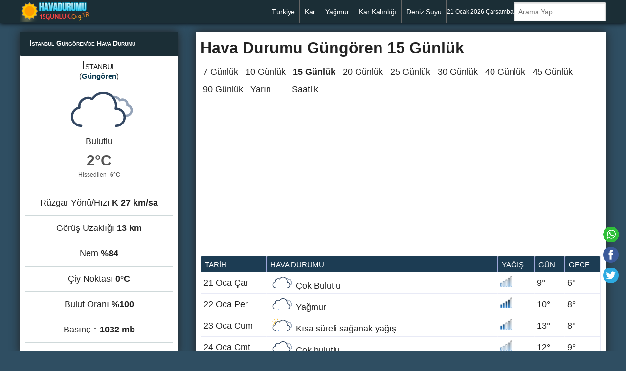

--- FILE ---
content_type: text/html; charset=UTF-8
request_url: https://havadurumu15gunluk.org.tr/havadurumu/1643/istanbul-gungoren-hava-durumu-15-gunluk.html
body_size: 13684
content:
<!DOCTYPE html><html lang="TR"><head itemscope itemtype="http://schema.org/WebSite"><meta charset="utf-8"><link rel='canonical' href='https://havadurumu15gunluk.org.tr/havadurumu/1643/istanbul-gungoren-hava-durumu-15-gunluk.html'><title>Hava Durumu Güngören 15 Günlük</title><meta name="language" content="turkish"><meta name="content-language" content="tr-TR"><meta name="author" content="Hava Durumu 15 Günlük"><meta name="viewport" content="width=device-width, initial-scale=1.0, minimum-scale=1"><meta name="robots" content="index, follow"><meta name="revisit-after" content="1 hours"><meta name="description" content="15 günlük hava durumu Güngören; Hava durumu Güngören'de nasıl olacak? İstanbul Güngören için en hızlı ve doğru tahminler havadurumu15gunluk.org.tr"><meta name="keywords" content="hava durumu Güngören 15 günlük, Güngören hava durumu, hava durumu Güngören, hava durumu Güngören 15 günlük, Güngören'de hava durumu, Güngören'de 15 günlük hava durumu, hava durumu Güngören'de 15 günlük"><base href="//havadurumu15gunluk.org.tr/"><meta name="generator" content="WordPress 6.1"><meta property="og:type" content="article"><meta property="og:url" content="https://havadurumu15gunluk.org.tr/havadurumu/1643/istanbul-gungoren-hava-durumu-15-gunluk.html"><meta property="og:title" content="Güngören Hava Durumu 15 Günlük"><meta property="og:description" content="Güngören Hava Durumu 15 günlük; "><meta property="og:image" content="https://havadurumu15gunluk.org.tr/image/live/istanbul-gungoren.jpeg"><link rel="image_src" type="image/jpeg" href="https://havadurumu15gunluk.org.tr/image/live/istanbul-gungoren.jpeg"><meta property="og:site_name" content="Hava Durumu 15 Günlük"><link rel="dns-prefetch" href="//www.googletagmanager.com"><link rel="apple-touch-icon" type="image/png" href="/apple-icon/apple-icon.png"><link rel="apple-touch-icon" sizes="72x72" href="/apple-icon/apple-icon-ozel72.png"><link rel="apple-touch-icon" sizes="114x114" href="/apple-icon/touch-icon-iphone-retina.png"><link rel="shortcut icon" href="//havadurumu15gunluk.org.tr/wp-content/themes/weather/lib/img/favicon.ico" type="image/x-icon"><link rel='shortlink' href='/havadurumu/1643/istanbul-gungoren-hava-durumu-15-gunluk.html'><link rel="shortcut icon" href="/wp-content/themes/weather/lib/img/favicon.ico" type="image/x-icon"><style>*{border-radius:1px;margin:0;padding:0;box-sizing:border-box}body{font-family:Helvetica,Georgia,Arial;font-size:18px;background:#2f4e62;color:#222}ul{list-style-type:none}.ads_row{padding:10px 0}.ads_row,.ads{min-height:350px!important;height:100%!important}a{text-decoration:none;color:#212121}.navbar-brand a{display:block;width:142px;height:45px;color:#525252;font-weight:600;font-size:26px;overflow:hidden;text-indent:-1000px;outline:0;background:url(../wp-content/themes/weather/lib/img/logo/logo.png) no-repeat}.n{display:inline-block;position:relative;width:30px;height:26px}.n:before{content:"";width:60px;height:60px;position:absolute;top:0;left:0;background-size:40%;background-repeat:no-repeat;}.n.n-0:before{background-image:url(/weather_icons/w/0.png)}.n.n-1:before{background-image:url(/weather_icons/w/1.png)}.n.n-2:before{background-image:url(/weather_icons/w/2.png)}.n.n-3:before{background-image:url(/weather_icons/w/3.png)}.n.n-4:before{background-image:url(/weather_icons/w/4.png)}.n.n-5:before{background-image:url(/weather_icons/w/5.png)}.i{display:inline-block;position:relative;width:55px;height:28px } .i:before{content:"";width:60px;height:60px;position:absolute;top: -10px;left:0;background-size:85%;background-repeat:no-repeat } .i.i-01:before,.i.i-1:before{background-image:url(/img_t/1/1.svg)} .i.i-02:before,.i.i-2:before{background-image:url(/img_t/1/2.svg) } .i.i-03:before,.i.i-3:before{background-image:url(/img_t/1/3.svg) } .i.i-04:before,.i.i-4:before{background-image:url(/img_t/1/4.svg) } .i.i-05:before,.i.i-5:before{background-image:url(/img_t/1/5.svg) } .i.i-06:before,.i.i-6:before{ background-image:url(/img_t/1/6.svg) } .i.i-07:before,.i.i-7:before{ background-image:url(/img_t/1/7.svg) } .i.i-08:before,.i.i-8:before{ background-image:url(/img_t/1/8.svg) } .i.i-09:before,.i.i-9:before{ background-image:url(/img_t/1/9.svg) } .i.i-10:before{ background-image:url(/img_t/1/10.svg) } .i.i-11:before{ background-image:url(/img_t/1/11.svg) } .i.i-12:before{ background-image:url(/img_t/1/12.svg) } .i.i-13:before{ background-image:url(/img_t/1/13.svg) } .i.i-14:before{ background-image:url(/img_t/1/14.svg) } .i.i-15:before{ background-image:url(/img_t/1/15.svg) } .i.i-16:before{ background-image:url(/img_t/1/16.svg) } .i.i-17:before{ background-image:url(/img_t/1/17.svg) } .i.i-18:before{ background-image:url(/img_t/1/18.svg) } .i.i-19:before{ background-image:url(/img_t/1/19.svg) } .i.i-20:before{ background-image:url(/img_t/1/20.svg) } .i.i-21:before{ background-image:url(/img_t/1/21.svg) } .i.i-22:before{ background-image:url(/img_t/1/22.svg) } .i.i-23:before{ background-image:url(/img_t/1/23.svg) } .i.i-24:before{ background-image:url(/img_t/1/24.svg) } .i.i-25:before{ background-image:url(/img_t/1/25.svg) } .i.i-26:before{ background-image:url(/img_t/1/26.svg) } .i.i-27:before{ background-image:url(/img_t/1/27.svg) } .i.i-28:before{ background-image:url(/img_t/1/28.svg) } .i.i-29:before{ background-image:url(/img_t/1/29.svg) } .i.i-30:before{ background-image:url(/img_t/1/30.svg) } .i.i-31:before{ background-image:url(/img_t/1/31.svg) } .i.i-32:before{ background-image:url(/img_t/1/32.svg) } .i.i-33:before{ background-image:url(/img_t/1/33.svg) } .i.i-34:before{ background-image:url(/img_t/1/34.svg) } .i.i-35:before{ background-image:url(/img_t/1/35.svg) } .i.i-36:before{ background-image:url(/img_t/1/36.svg) } .i.i-37:before{ background-image:url(/img_t/1/37.svg) } .i.i-38:before{ background-image:url(/img_t/1/38.svg) } .i.i-39:before{ background-image:url(/img_t/1/39.svg) } .i.i-40:before{ background-image:url(/img_t/1/40.svg) } .i.i-41:before{ background-image:url(/img_t/1/41.svg) } .i.i-42:before{ background-image:url(/img_t/1/42.svg) } .i.i-43:before{ background-image:url(/img_t/1/43.svg) } .i.i-44:before{ background-image:url(/img_t/1/44.svg) }.i.i-45:before{ background-image:url(/img_t/1/45.svg) }.i.i-46:before{ background-image:url(/img_t/1/46.svg) }.i.i-47:before{ background-image:url(/img_t/1/47.svg) } .i.is-01:before,.i.is-1:before{background-image:url(/img_t/1.svg)} .i.is-02:before,.i.is-2:before{background-image:url(/img_t/2.svg) } .i.is-03:before,.i.is-3:before{background-image:url(/img_t/3.svg) } .i.is-04:before,.i.is-4:before{background-image:url(/img_t/4.svg) } .i.is-05:before,.i.is-5:before{background-image:url(/img_t/5.svg) } .i.is-06:before,.i.is-6:before{ background-image:url(/img_t/6.svg) } .i.is-07:before,.i.is-7:before{ background-image:url(/img_t/7.svg) } .i.is-08:before,.i.is-8:before{ background-image:url(/img_t/8.svg) } .i.is-09:before,.i.is-9:before{ background-image:url(/img_t/9.svg) } .i.is-10:before{ background-image:url(/img_t/10.svg) } .i.is-11:before{ background-image:url(/img_t/11.svg) } .i.is-12:before{ background-image:url(/img_t/12.svg) } .i.is-13:before{ background-image:url(/img_t/13.svg) } .i.is-14:before{ background-image:url(/img_t/14.svg) } .i.is-15:before{ background-image:url(/img_t/15.svg) } .i.is-16:before{ background-image:url(/img_t/16.svg) } .i.is-17:before{ background-image:url(/img_t/17.svg) } .i.is-18:before{ background-image:url(/img_t/18.svg) } .i.is-19:before{ background-image:url(/img_t/19.svg) } .i.is-20:before{ background-image:url(/img_t/20.svg) } .i.is-21:before{ background-image:url(/img_t/21.svg) } .i.is-22:before{ background-image:url(/img_t/22.svg) } .i.is-23:before{ background-image:url(/img_t/23.svg) } .i.is-24:before{ background-image:url(/img_t/24.svg) } .i.is-25:before{ background-image:url(/img_t/25.svg) } .i.is-26:before{ background-image:url(/img_t/26.svg) } .i.is-27:before{ background-image:url(/img_t/27.svg) } .i.is-28:before{ background-image:url(/img_t/28.svg) } .i.is-29:before{ background-image:url(/img_t/29.svg) } .i.is-30:before{ background-image:url(/img_t/30.svg) } .i.is-31:before{ background-image:url(/img_t/31.svg) } .i.is-32:before{ background-image:url(/img_t/32.svg) } .i.is-33:before{ background-image:url(/img_t/33.svg) } .i.is-34:before{ background-image:url(/img_t/34.svg) } .i.is-35:before{ background-image:url(/img_t/35.svg) } .i.is-36:before{ background-image:url(/img_t/36.svg) } .i.is-37:before{ background-image:url(/img_t/37.svg) } .i.is-38:before{ background-image:url(/img_t/38.svg) } .i.is-39:before{ background-image:url(/img_t/39.svg) } .i.is-40:before{ background-image:url(/img_t/40.svg) } .i.is-41:before{ background-image:url(/img_t/41.svg)} .i.is-42:before{ background-image:url(/img_t/42.svg) } .i.is-43:before{ background-image:url(/img_t/43.svg) } .i.is-44:before{ background-image:url(/img_t/44.svg) }.cell span a{color:#fff;font-weight:500;font-size:15px;text-decoration:none}.row .heading .cell a:hover{text-decoration:none}.cell a{color:#0a3950;font-weight:600;font-size:1.1em}a:hover{opacity:.6;text-decoration:underline}p{line-height:20px}main{padding:40px 0 60px 0}section{float:right;width:70%;margin-top:65px}aside{float:left;width:27%;margin-top:65px}.h1,h1{display:block;font-size:32px;font-weight:600}.h2,h2{font-size:22px;font-weight:400;text-transform:uppercase}.h3,h3{font-size:14px;font-weight:600;font-variant:small-caps;line-height:1.4em}h4{font-size:13px;text-transform:uppercase}.container{width:100%;max-width:1200px;margin:0 auto;padding:0 1px}.group:after{content:"";display:block;clear:both}.gurup15:after{content:"";display:block;clear:both}.input,.textarea{max-width:100%;width:100%;background:#fff;border:1px solid #dbdbdb;box-shadow:inset 0 1px 2px #aeaeae}.bold{font-weight:600}.box{background-color:#fff;margin-bottom:30px;box-shadow:#222 0 0 20px}.box .h3,.box h3{display:block;color:#fff;padding:15px 20px;background:#1b2e36}.hitlist{font-size:17px;list-style-type:none}.hitlist li{line-height:2.3}.hitlist a{width:103%;text-decoration:none;display:block;border-bottom:1px solid #cfd9da}.hitlist a span{float:right;vertical-align:middle}.province1{padding:10px}.province1 i,.province1 img{float:right;width:38px;height:auto;margin-right:9px;margin-top:5px}.province1 li a{opacity:.9}.province1 li a:hover{background:#285359;color:#fff}.table{border-radius:0;width:100%;display:table;border:1px solid #e8eaf6;border-bottom:0}.table .row{width:100%;display:table-row}.table .row:hover{background-color:#e8eaf6}.table .row.heading{width:100%;display:table-row;background:#1c3c53;color:#fff;text-transform:uppercase}.table .row.heading .cell{border-top-left-radius:2px;border-top-right-radius:2px;padding:8px;font-size:15px;border:0;border-right:1px solid #9fa8da}.table .row.heading .cell:last-child{border:0}.table .row .cell{display:table-cell;padding:5px;border-bottom:1px solid #e8eaf6;vertical-align:middle}.navbar.top .tarih{font-size:12px;color:#fff}.navbar.top .navbar-menu .navbar-search{float:right;display:flex;margin:5px 0}.navbar.top .navbar-menu .navbar-search:hover{box-shadow:#e74c3c 0 0 30px}.navbar.top .navbar-menu .navbar-search .input{font-size:14px}.navbar.top .navbar-menu .navbar-search .liveresult{position:absolute;top:43px;left:0;width:100%;max-height:220px;overflow-y:auto;background:#fff;z-index:9;-webkit-box-shadow:0 5px 10px 0 #444;-moz-box-shadow:0 5px 10px 0 #444;box-shadow:0 5px 10px 0 #444}.navbar.top .navbar-menu .navbar-search .liveresult p{display:block;padding:10px;font-size:14px}.navbar.top .navbar-menu .navbar-search .liveresult p a{color:#333;border:1px solid #444;text-decoration:none}.navbar.top .navbar-menu .navbar-search .liveresult p:hover{transition:all .2s linear}.navbar.top{box-shadow:#000 0 0 10px;width:100%;z-index:1;position:fixed;margin-bottom:26px;background:#1b2e36;text-transform:capitalize;font-size:18px}.navbar-brand{display:flex;max-height:52px}.navbar-brand img{width:142px}.navbar-brand a{display:inline-flex;height:48px;color:#fff;align-items:center}.navbar.top .navbar-item a{position:relative;display:inline-flex;height:100%;padding:16px 10px;font-size:14px;color:#fff}.navbar.top .navbar-item a:hover{background:#2e2c3a}.navbar.top .navbar-item a:after{content:'';position:absolute;top:0;right:0;width:1px;height:100%;background:#666}.navbar.top .navbar-brand{float:left}.navbar.top .navbar-menu{float:right;display:flex;justify-content:center;height:100%}.navbar.top .navbar-menu .navbar-item{float:left;align-items:center}.navbar.top .tarih{display:flex;align-items:center;padding:0 1px;font-size:12px;color:#fff}.navbar.top .navbar-menu .navbar-search{float:right;position:relative}.navbar.top .navbar-menu .navbar-search .input{font-size:14px;padding:8px}.menu{display:none;position:absolute;top:10px;right:10px;cursor:pointer;z-index:1}.menu span{display:block;width:30px;height:4px;background:#fff;margin:5px 0}.weather{padding:10px;text-align:center}.weather .title2{font-size:15px;color:#333;display:block}.weather .title2 a{color:#0a3950;font-weight:700}.weather .title{font-size:20px;font-variant:small-caps}.weather .w{display:block;height:135px;}.weather .w:before{width:100%;height:160px;margin-top:-10px;background-size:contain;background-position:center}.weather .status{display:block;text-align:center;margin-top:-20px;margin-bottom:12px}.weather .temperature.type-1{display:block;margin-bottom:5px;font-size:30px;color:#555;font-weight:700}.weather .temperature.type-2{display:block;margin-bottom:40px;font-size:12px;color:#555}.weather ul li{margin-bottom:15px;padding-bottom:15px;border-bottom:1px solid #cfd9da}.page-description{padding:0 20px 20px 20px;font-size:16px;}.pagedesc p{margin-bottom:13px}.navbar.main{margin-bottom:20px}.navbar.main a{float:left;display:inline-block;min-width:80px;padding:5px;margin:0 5px 5px 0}.navbar.main a:hover{background:#fff}.weather-forecast{padding:0 10px 10px 10px}.weather-forecast h1{padding:15px 0}.weather-forecast .info{margin:7px 0;font-weight:600}.info img{vertical-align:top}.weather-forecast .info .ico{fill:#dd2c00}.weather-15{padding:20px}.weather-15 li{display:inline-block;float:left;margin:0 5px 5px 0}.weather-15 li a{display:inline-block;padding:8px 5px;font-size:14px;border:1px solid #e8eaf6;text-transform:uppercase}.weather-15 li a:hover{background-color:#e8eaf6}.weather-forecast .table .row .cell .t{position:relative;display:inline-block;width:30px;height:13px}.weather-forecast .table .row .cell .t:before{width:30px;height:30px}.footer{padding:25px 0 50px 0;margin-top:40px;background-color:#222;color:#fff}.footer h3,.footer .h3{margin-bottom:15px;font-size:16px;font-weight:600;font-variant:small-caps}.footer h3 a,.footer .h3 a,.footer .soguk a{color:#fff;text-decoration:underline;text-shadow:red 2px 2px 12px;transition:all .2s linear}.footer .soguk a{text-decoration:underline;color:#fff;text-shadow:#0080ff 1px 1px 12px;transition:all .2s linear}.footer div a:hover{color:#e74c3c;text-shadow:none}.footer .soguk a:hover{color:#516dd0;text-shadow:none}.footer h4{color:#959595}.footer .col{float:right;width:30.333%}.footer ol li{margin-bottom:9px;display:block;color:#bdc7ff}.footer ol li:last-child{margin-bottom:0}.footer ol li a{font-size:16px;color:#e9e9e9;transition:all .2s linear}.footer ol li a:hover{color:#dba500;text-decoration:underline}.tag-cloud a{float:left;display:inline-block;margin-bottom:5px;margin-right:10px;padding:8px;font-size:14px;color:#fff;background:#5c5c5c;opacity:.7}.tag-cloud a:hover{background:#dba500;opacity:1}.footer .about{padding:20px;margin:30px 0;font-size:14px;background:#444;line-height:1.4em}.footer .about a{color:#f3f3f3;}.footer .about p{margin:15px;margin-left:15%}.footer .about p:last-child{margin-bottom:0}.footer .nav{text-align:center}.footer .nav a{position:relative;display:inline-block;margin:11px;font-size:14px;color:#fff;opacity:.8;text-transform:uppercase}.footer .nav a:hover{opacity:1}.footer .nav a:after{content:'';position:absolute;top:0;right:-12px;width:1px;height:100%;background:#fff;opacity:.4}.footer .nav a:last-child:after{display:none}.footer .copyright{padding-top:30px;display:block;font-size:14px;text-align:center;color:#fff;opacity:.8}.footer .copyright img{position:relative;top:20px}.footer .data{padding-top:30px;display:block;font-size:14px;text-align:center;color:#eee}.social-media{position:fixed;bottom:130px;right:15px;width:32px;z-index:9}.social-media li{display:block;margin-bottom:10px}.social-media li a{display:block;margin-bottom:5px;width:32px;height:32px}.social-media li a:hover{opacity:.6}.social-media li a.wu{background-image:url(/paylasim/whatsapp.png);background-size:32px 32px}.social-media li a.fb{background-image:url(/paylasim/facebook.png);background-size:32px 32px}.social-media li a.tw{background-image:url(/paylasim/twitter.png);background-size:32px 32px}@media (max-width:1160px){.menu{display:block}.navbar.top{display:block;padding:10px 5px;position:relative}aside,section{margin-top:10px}.navbar.top .navbar-brand{float:inherit;display:block}.navbar.top .navbar-menu{display:block;float:none}.navbar.top .navbar-menu .navbar-item{display:none;float:none;margin-top:20px;margin-bottom:20px}.navbar.top .navbar-item a{float:none;display:block;padding:10px;border-bottom:1px solid #444}.navbar.top .navbar-item a:after{display:none}.navbar.top .tarih{text-transform:capitalize;float:none;display:block;padding:0;margin-bottom:10px;margin-top:10px}.navbar.top .navbar-menu .navbar-search{float:none;display:block}.navbar.top .navbar-menu .navbar-search input{width:100%}.ads.type-1{top:180px}.social-media{bottom:15px}}@media (max-width:768px){aside,section{float:none;width:100%}.navbar.top{position:relative}.footer{margin-top:20px}.page .page-description{font-size:16px;padding:12px;margin-bottom:20px}.footer .col{float:none;width:100%;margin-bottom:30px}.table .row{width:inherit}.table .row.heading .cell{font-size:14px;padding:8px 5px}.table .row .cell{padding:8px 5px}.ads.type-1{display:none}.footer .about p{margin:10px}.sub-page{padding-left:20px}.bolum{padding-left:20px}.social-media{bottom:15px}}@media (max-width:576px){h1{font-size:26px}.container{padding:0 5px}.navbar.top{margin-bottom:5px}.footer{margin-top:5px}.weather-forecast{padding:0 5px 0 5px}.weather-forecast h1{padding-top:5px;padding-bottom:10px}.weather-province{padding:5px}.weather{padding:5px 5px 0 5px}.weather-15 li{width:48%}.weather-15 li a{display:block;text-overflow:ellipsis;white-space:nowrap;overflow:hidden}.weather-15{padding:5px}.page .page-description h2{font-size:18px}.page .page-description p{font-size:16px}.table .row .cell{display:table-cell;padding:5px;border-bottom:1px solid #e8eaf6;vertical-align:middle;font-size:17px}.social-media{bottom:15px}}@media (max-width:330px){.table .row.heading .cell{font-size:14px;padding:8px 3px}.social-media{bottom:15px}}.hot{color:#FFA3A3}.cold{color:#c2ccef}.red{color:#FF6161}.red a{color:#4148de;font-weight:700}.left{text-align:left}.right{text-align:right}.center{text-align:center;margin:0 auto}.left a,.right a{color:#dba500;transition:all .2s linear}.table .day:hover{background:#fff}.table .row .cell img{vertical-align:middle}.w{position:relative}.w:before{content:'';position:absolute;top:-10px;left:0;background-size:100%;background-repeat:no-repeat}.w.w-1:before{background-image:url(/img_t/1.svg)}.w.w-2:before{background-image:url(//havadurumu15gunluk.org.tr/img_t/2.svg)}.w.w-3:before{background-image:url(/img_t/3.svg)}.w.w-4:before{background-image:url(/img_t/4.svg)}.w.w-5:before{background-image:url(/img_t/5.svg)}.w.w-6:before{background-image:url(/img_t/6.svg)}.w.w-7:before{background-image:url(/img_t/7.svg)}.w.w-8:before{background-image:url(/img_t/8.svg)}.w.w-9:before{background-image:url(/img_t/9.svg)}.w.w-01:before{background-image:url(/img_t/1.svg)}.w.w-02:before{background-image:url(/img_t/2.svg)}.w.w-03:before{background-image:url(/img_t/3.svg)}.w.w-04:before{background-image:url(/img_t/4.svg)}.w.w-05:before{background-image:url(/img_t/5.svg)}.w.w-06:before{background-image:url(/img_t/6.svg)}.w.w-07:before{background-image:url(/img_t/7.svg)}.w.w-08:before{background-image:url(/img_t/8.svg)}.w.w-09:before{background-image:url(/img_t/9.svg)}.w.w-10:before{background-image:url(/img_t/10.svg)}.w.w-11:before{background-image:url(/img_t/11.svg)}.w.w-12:before{background-image:url(/img_t/12.svg)}.w.w-13:before{background-image:url(/img_t/13.svg)}.w.w-14:before{background-image:url(/img_t/14.svg)}.w.w-15:before{background-image:url(/img_t/15.svg)}.w.w-16:before{background-image:url(/img_t/16.svg)}.w.w-17:before{background-image:url(/img_t/17.svg)}.w.w-18:before{background-image:url(/img_t/18.svg)}.w.w-19:before{background-image:url(/img_t/19.svg)}.w.w-20:before{background-image:url(/img_t/20.svg)}.w.w-21:before{background-image:url(/img_t/21.svg)}.w.w-22:before{background-image:url(/img_t/22.svg)}.w.w-23:before{background-image:url(/img_t/23.svg)}.w.w-24:before{background-image:url(/img_t/24.svg)}.w.w-25:before{background-image:url(/img_t/25.svg)}.w.w-26:before{background-image:url(/img_t/26.svg)}.w.w-27:before{background-image:url(/img_t/27.svg)}.w.w-28:before{background-image:url(/img_t/28.svg)}.w.w-29:before{background-image:url(/img_t/29.svg)}.w.w-30:before{background-image:url(/img_t/30.svg)}.w.w-31:before{background-image:url(/img_t/31.svg)}.w.w-32:before{background-image:url(/img_t/32.svg)}.w.w-33:before{background-image:url(/img_t/33.svg)}.w.w-34:before{background-image:url(/img_t/34.svg)}.w.w-35:before{background-image:url(/img_t/35.svg)}.w.w-36:before{background-image:url(/img_t/36.svg)}.w.w-37:before{background-image:url(/img_t/37.svg)}.w.w-38:before{background-image:url(/img_t/38.svg)}.w.w-39:before{background-image:url(/img_t/39.svg)}.w.w-40:before{background-image:url(/img_t/40.svg)}.w.w-41:before{background-image:url(/img_t/41.svg)}.w.w-42:before{background-image:url(/img_t/42.svg)}.w.w-43:before{background-image:url(/img_t/43.svg)}.w.w-44:before{background-image:url(/img_t/44.svg)}.tablesun{text-align:center;margin-left:15%;margin-right:15%;width:70%;display:table;border:none}.tablesun .rowsun{float:left;display:table-row}.tablesun .rowsun .cellsun{display:table-cell;vertical-align:middle}.cellsun img{float:right;}.cellsun b{margin:0 22px 0 8px;text-align:left}@media (max-width:770px){.tablesun{text-align:center;margin-left:auto;margin-right:10%;width:58%;display:table;border:none}.tablesun .rowsun{float:left;display:table-row}.tablesun .rowsun .cellsun{display:table-cell;vertical-align:middle}.cellsun img{float:right;}.cellsun b{margin:0 22px 0 8px;text-align:left}}.page-desc{height:200px;overflow-y:auto;margin:20px 0;}.listx{column-count:3;text-align:left;font-size:96%;}.list li{margin:5px;padding:3.5px;border-radius:5px;box-shadow:inset 0 0 10px #55ece0;background:#024C83;color:#fff}@media(max-width:870px){.listx{column-count:2}}@media(max-width:425px){.listx{column-count:1;text-align:center}}.image img{width:100%;height:auto}.image{min-height:300px!important;height:100%!important;}</style><script defer src='js/all_js2.js'></script></head><body itemscope itemtype="http://schema.org/WebPage"><header><div role="navigation" class="navbar top"><div class="container gurup15"><div class="navbar-brand"><a href="/" title="hava">Hava durumu 15 günlük</a></div><div class="navbar-menu"><div class="navbar-item"><a href="/turkiye-hava-durumu.html" title="Türkiye Hava Durumu">Türkiye</a><a href="/anlik-yagislar/kar-yagisi-olan-iller.html" title="Son dakika kar yağışları">Kar</a><a href="/anlik-yagislar/yagmur-yagisli-olan-iller.html" title="Son dakika yağmur yağışları">Yağmur</a><a href="/kar-kalinlik.php" title="Kar Kalınlıkları">Kar Kalınlığı</a><a href="/deniz-suyu.php" title="Deniz suyu sıcaklıkları">Deniz Suyu</a></div><div class="tarih">21 Ocak 2026 Çarşamba</div><div class="navbar-search" itemprop="potentialAction" itemscope itemtype="http://schema.org/SearchAction"><input type="text" class="input" placeholder="Arama Yap" autocomplete="off"><p class="list liveresult"></p></div></div><span class="menu" onclick="menu(this)"><span></span><span></span><span></span></span></div></div></header><main aria-label="main" class="container page bolum gurup15"><section><div class="box"><div class="weather-forecast"><h1>Hava Durumu Güngören 15 Günlük</h1><nav class="navbar main gurup15" aria-label="main navigation"><a href="//havadurumu15gunluk.org.tr/havadurumu7/1643/istanbul-gungoren-hava-durumu-7-gunluk.html" title="İstanbul Güngören 7 Günlük Hava Durumu">7 Günlük</a><a href="//havadurumu15gunluk.org.tr/havadurumu10gunluk/1643/istanbul-gungoren-hava-durumu-10-gunluk.html" title="Güngören Hava Durumu 10 Günlük">10 Günlük</a><strong><a href="//havadurumu15gunluk.org.tr/havadurumu/1643/istanbul-gungoren-hava-durumu-15-gunluk.html" title="Güngören Hava Durumu 15 Günlük">15 Günlük</a></strong><a href="//havadurumu15gunluk.org.tr/havadurumu20gunluk/1643/istanbul-gungoren-hava-durumu-20-gunluk.html" title="İstanbul Güngören 20 Günlük Hava Durumu">20 Günlük</a><a href="//havadurumu15gunluk.org.tr/havadurumu25gunluk/1643/istanbul-gungoren-hava-durumu-25-gunluk.html" title="İstanbul Güngören 25 Günlük Hava Durumu">25 Günlük</a><a href="//havadurumu15gunluk.org.tr/havadurumu30gunluk/1643/istanbul-gungoren-hava-durumu-30-gunluk.html" title="30 Günlük İstanbul Güngören Hava Durumu">30 Günlük</a><a href="//havadurumu15gunluk.org.tr/havadurumu40gunluk/1643/istanbul-gungoren-hava-durumu-40-gunluk.html" title="İstanbul Güngören 40 Günlük Hava Durumu">40 Günlük</a><a href="//havadurumu15gunluk.org.tr/havadurumu45gunluk/1643/istanbul-gungoren-hava-durumu-45-gunluk.html" title="45 Günlük İstanbul Güngören Hava Durumu">45 Günlük</a><a href="//havadurumu15gunluk.org.tr/havadurumu3aylik/1643/istanbul-gungoren-hava-durumu-90-gunluk.html" title="İstanbul Güngören 90 Günlük Hava Durumu">90 Günlük</a><a href="//havadurumu15gunluk.org.tr/yarinki-hava-durumu/1643/istanbul-gungoren-yarin-hava-durumu.html" title="İstanbul Güngören Yarinki Hava Durumu">Yarın</a><a href="//havadurumu15gunluk.org.tr/saat-saat-havadurumu/1/1643/istanbul-gungoren-hava-durumu-saatlik.html" title="İstanbul Güngören Saatlik Hava Durumu">Saatlik</a></nav><div class="ads_row"><ins class="adsbygoogle" style="display:block" data-ad-client="ca-pub-7720829606490788" data-ad-slot="7168390372" data-ad-format="auto" data-full-width-responsive="true"></ins><script> (adsbygoogle = window.adsbygoogle || []).push({});</script></div><div class="table"><div class="row heading"><div class="cell">Tarih</div><div class="cell"><span><a href="https://havadurumu15gunluk.org.tr/havadurumu/1643/istanbul-gungoren-hava-durumu-15-gunluk.html" title="Güngören Hava Durumu" target="_blank">Hava durumu</a></span></div><div class="cell">Yağış</div><div class="cell">Gün</div><div class="cell">Gece</div></div><div class="row"><div class="cell">21 Oca Çar</div><div class="cell"><i class="i is-6" title="Çok Bulutlu "></i>Çok Bulutlu</div><div class="cell"><i class="n n-0"></i></div><div class="cell">9°</div><div class="cell">6°</div></div><div class="row"><div class="cell">22 Oca Per</div><div class="cell"><i class="i is-12" title="Yağmur "></i>Yağmur</div><div class="cell"><i class="n n-4"></i></div><div class="cell">10°</div><div class="cell">8°</div></div><div class="row"><div class="cell">23 Oca Cum</div><div class="cell"><i class="i is-13" title="Kısa süreli sağanak yağış "></i>Kısa süreli sağanak yağış</div><div class="cell"><i class="n n-2"></i></div><div class="cell">13°</div><div class="cell">8°</div></div><div class="row"><div class="cell">24 Oca Cmt</div><div class="cell"><i class="i is-6" title="Çok bulutlu "></i>Çok bulutlu</div><div class="cell"><i class="n n-0"></i></div><div class="cell">12°</div><div class="cell">9°</div></div><div class="row"><div class="cell">25 Oca Paz</div><div class="cell"><i class="i is-6" title="Bulutlu havanın ardından parlak gökyüzü "></i>Bulutlu havanın ardından parlak gökyüzü</div><div class="cell"><i class="n n-0"></i></div><div class="cell">15°</div><div class="cell">10°</div></div><div class="row"><div class="cell">26 Oca Pzt</div><div class="cell"><i class="i is-7" title="Sağanak yağış "></i>Sağanak yağış</div><div class="cell"><i class="n n-2"></i></div><div class="cell">14°</div><div class="cell">9°</div></div><div class="row"><div class="cell">27 Oca Sal</div><div class="cell"><i class="i is-12" title="Yer yer sağanaklar "></i>Yer yer sağanaklar</div><div class="cell"><i class="n n-3"></i></div><div class="cell">12°</div><div class="cell">7°</div></div><div class="row"><div class="cell">28 Oca Çar</div><div class="cell"><i class="i is-6" title="Çok bulutlu "></i>Çok bulutlu</div><div class="cell"><i class="n n-0"></i></div><div class="cell">12°</div><div class="cell">9°</div></div><div class="row"><div class="cell">29 Oca Per</div><div class="cell"><i class="i is-12" title="Yer yer sağanaklar "></i>Yer yer sağanaklar</div><div class="cell"><i class="n n-1"></i></div><div class="cell">11°</div><div class="cell">7°</div></div><div class="row"><div class="cell">30 Oca Cum</div><div class="cell"><i class="i is-8" title="Alçak bulutlar "></i>Alçak bulutlar</div><div class="cell"><i class="n n-0"></i></div><div class="cell">11°</div><div class="cell">10°</div></div><div class="row"><div class="cell">31 Oca Cmt</div><div class="cell"><i class="i is-12" title="Çok bulutlu "></i>Çok bulutlu</div><div class="cell"><i class="n n-1"></i></div><div class="cell">12°</div><div class="cell">11°</div></div><div class="row"><div class="cell">1 Şub Paz</div><div class="cell"><i class="i is-8" title="Alçak bulutlar "></i>Alçak bulutlar</div><div class="cell"><i class="n n-0"></i></div><div class="cell">13°</div><div class="cell">9°</div></div><div class="row"><div class="cell">2 Şub Pzt</div><div class="cell"><i class="i is-8" title="Alçak bulutlar "></i>Alçak bulutlar</div><div class="cell"><i class="n n-0"></i></div><div class="cell">10°</div><div class="cell">8°</div></div><div class="row"><div class="cell">3 Şub Sal</div><div class="cell"><i class="i is-6" title="Çok bulutlu "></i>Çok bulutlu</div><div class="cell"><i class="n n-0"></i></div><div class="cell">8°</div><div class="cell">3°</div></div><div class="row"><div class="cell">4 Şub Çar</div><div class="cell"><i class="i is-6" title="Daha sıcak "></i>Daha sıcak</div><div class="cell"><i class="n n-0"></i></div><div class="cell">11°</div><div class="cell">6°</div></div></div><ins class="adsbygoogle" style="display:block" data-full-width-responsive="true" data-ad-client="ca-pub-7720829606490788" data-ad-slot="7480016307" data-ad-format="auto"></ins><script>(adsbygoogle = window.adsbygoogle || []).push({});</script><div class="weather-15 gurup15 page-desc"><nav aria-label="city list"><ol><li><a href="havadurumu/630/istanbul-hava-durumu-15-gunluk.html">İstanbul Hava Durumu</a></li> <li><a href="havadurumu/632/istanbul-kadikoy-hava-durumu-15-gunluk.html">Kadıköy Hava Durumu</a></li> <li><a href="havadurumu/661/istanbul-pendik-hava-durumu-15-gunluk.html">Pendik Hava Durumu</a></li> <li><a href="havadurumu/613/istanbul-bagcilar-hava-durumu-15-gunluk.html">Bağcılar Hava Durumu</a></li> <li><a href="havadurumu/682/istanbul-silivri-hava-durumu-15-gunluk.html">Silivri Hava Durumu</a></li> <li><a href="havadurumu/615/istanbul-beykoz-hava-durumu-15-gunluk.html">Beykoz Hava Durumu</a></li> <li><a href="havadurumu/1647/istanbul-sisli-hava-durumu-15-gunluk.html">Şişli Hava Durumu</a></li> <li><a href="havadurumu/635/istanbul-kartal-hava-durumu-15-gunluk.html">Kartal Hava Durumu</a></li> <li><a href="havadurumu/1638/istanbul-besiktas-hava-durumu-15-gunluk.html">Beşiktaş Hava Durumu</a></li> <li><a href="havadurumu/1636/istanbul-bahcelievler-hava-durumu-15-gunluk.html">Bahçelievler Hava Durumu</a></li> <li><a href="havadurumu/1637/istanbul-basaksehir-hava-durumu-15-gunluk.html">Başakşehir Hava Durumu</a></li> <li><a href="havadurumu/1642/istanbul-esenler-hava-durumu-15-gunluk.html">Esenler Hava Durumu</a></li> <li><a href="havadurumu/1643/istanbul-gungoren-hava-durumu-15-gunluk.html">Güngören Hava Durumu</a></li> <li><a href="havadurumu/1635/istanbul-atasehir-hava-durumu-15-gunluk.html">Ataşehir Hava Durumu</a></li> <li><a href="havadurumu/1634/istanbul-arnavutkoy-hava-durumu-15-gunluk.html">Arnavutköy Hava Durumu</a></li> <li><a href="havadurumu/1640/istanbul-beyoglu-hava-durumu-15-gunluk.html">Beyoğlu Hava Durumu</a></li> <li><a href="havadurumu/1649/istanbul-zeytinburnu-hava-durumu-15-gunluk.html">Zeytinburnu Hava Durumu</a></li> <li><a href="havadurumu/1633/istanbul-adalar-hava-durumu-15-gunluk.html">Adalar Hava Durumu</a></li> <li><a href="havadurumu/1639/istanbul-beylikduzu-hava-durumu-15-gunluk.html">Beylikdüzü Hava Durumu</a></li> <li><a href="havadurumu/624/istanbul-esenyurt-hava-durumu-15-gunluk.html">Esenyurt Hava Durumu</a></li> <li><a href="havadurumu/1648/istanbul-tuzla-hava-durumu-15-gunluk.html">Tuzla Hava Durumu</a></li> <li><a href="havadurumu/1651/istanbul-unalan-hava-durumu-15-gunluk.html">Ünalan Hava Durumu</a></li> <li><a href="havadurumu/1424/istanbul-gaziosmanpasa-hava-durumu-15-gunluk.html">Gaziosmanpaşa Hava Durumu</a></li> <li><a href="havadurumu/1650/istanbul-umraniye-hava-durumu-15-gunluk.html">Ümraniye Hava Durumu</a></li> <li><a href="havadurumu/619/istanbul-catalca-hava-durumu-15-gunluk.html">Çatalca Hava Durumu</a></li> <li><a href="havadurumu/1646/istanbul-sultangazi-hava-durumu-15-gunluk.html">Sultangazi Hava Durumu</a></li> <li><a href="havadurumu/648/istanbul-kucukcekmece-hava-durumu-15-gunluk.html">Küçükçekmece Hava Durumu</a></li> <li><a href="havadurumu/681/istanbul-sile-hava-durumu-15-gunluk.html">Şile Hava Durumu</a></li> <li><a href="havadurumu/612/istanbul-avcilar-hava-durumu-15-gunluk.html">Avcılar Hava Durumu</a></li> <li><a href="havadurumu/1641/istanbul-cekmekoy-hava-durumu-15-gunluk.html">Çekmeköy Hava Durumu</a></li> <li><a href="havadurumu/671/istanbul-sariyer-hava-durumu-15-gunluk.html">Sarıyer Hava Durumu</a></li> <li><a href="havadurumu/1644/istanbul-sancaktepe-hava-durumu-15-gunluk.html">Sancaktepe Hava Durumu</a></li> <li><a href="havadurumu/633/istanbul-kagithane-hava-durumu-15-gunluk.html">Kağıthane Hava Durumu</a></li> <li><a href="havadurumu/656/istanbul-maltepe-hava-durumu-15-gunluk.html">Maltepe Hava Durumu</a></li> <li><a href="havadurumu/622/istanbul-erenkoy-hava-durumu-15-gunluk.html">Erenköy Hava Durumu</a></li> <li><a href="havadurumu/618/istanbul-buyukcekmece-hava-durumu-15-gunluk.html">Büyükçekmece Hava Durumu</a></li> <li><a href="havadurumu/614/istanbul-bakirkoy-hava-durumu-15-gunluk.html">Bakırköy Hava Durumu</a></li> <li><a href="havadurumu/649/istanbul-kumburgaz-hava-durumu-15-gunluk.html">Kumburgaz Hava Durumu</a></li> <li><a href="havadurumu/697/istanbul-uskudar-hava-durumu-15-gunluk.html">Üsküdar Hava Durumu</a></li> <li><a href="havadurumu/621/istanbul-durusu-hava-durumu-15-gunluk.html">Durusu Hava Durumu</a></li> <li><a href="havadurumu/706/istanbul-bayrampasa-hava-durumu-15-gunluk.html">Bayrampaşa Hava Durumu</a></li> <li><a href="havadurumu/707/istanbul-yenibosna-hava-durumu-15-gunluk.html">Yenibosna Hava Durumu</a></li> <li><a href="havadurumu/676/istanbul-selimpasa-hava-durumu-15-gunluk.html">Selimpaşa Hava Durumu</a></li> <li><a href="havadurumu/623/istanbul-esentepe-hava-durumu-15-gunluk.html">Esentepe Hava Durumu</a></li> <li><a href="havadurumu/617/istanbul-binkilic-hava-durumu-15-gunluk.html">Binkılıç Hava Durumu</a></li> <li><a href="havadurumu/634/istanbul-karacakoy-hava-durumu-15-gunluk.html">Karacaköy Hava Durumu</a></li> <li><a href="havadurumu/657/istanbul-omerli-hava-durumu-15-gunluk.html">Ömerli Hava Durumu</a></li> <li><a href="havadurumu/678/istanbul-fatih-hava-durumu-15-gunluk.html">Fatih Hava Durumu</a></li> <li><a href="havadurumu/647/istanbul-kemerburgaz-hava-durumu-15-gunluk.html">Kemerburgaz Hava Durumu</a></li> <li><a href="havadurumu/709/istanbul-yesilkoy-hava-durumu-15-gunluk.html">Yeşilköy Hava Durumu</a></li> <li><a href="havadurumu/705/istanbul-yavuz-sinan-hava-durumu-15-gunluk.html">Yavuz Sinan Hava Durumu</a></li> <li><a href="havadurumu/662/istanbul-piri-pasa-hava-durumu-15-gunluk.html">Piri Paşa Hava Durumu</a></li> <li><a href="havadurumu/688/istanbul-sultanahmet-hava-durumu-15-gunluk.html">Sultanahmet Hava Durumu</a></li> <li><a href="havadurumu/680/istanbul-seyit-omer-hava-durumu-15-gunluk.html">Seyit Ömer Hava Durumu</a></li> <li><a href="havadurumu/650/istanbul-kumkoy-hava-durumu-15-gunluk.html">Kumköy Hava Durumu</a></li> <li><a href="havadurumu/626/istanbul-evliya-celebi-hava-durumu-15-gunluk.html">Evliya Çelebi Hava Durumu</a></li> <li><a href="havadurumu/710/istanbul-yesilyurt-hava-durumu-15-gunluk.html">Yeşilyurt Hava Durumu</a></li> <li><a href="havadurumu/627/istanbul-fatma-sultan-hava-durumu-15-gunluk.html">Fatma Sultan Hava Durumu</a></li> <li><a href="havadurumu/1655/istanbul-taksim-hava-durumu-15-gunluk.html">Taksim Hava Durumu</a></li> <li><a href="havadurumu/704/istanbul-yassioren-hava-durumu-15-gunluk.html">Yassıören Hava Durumu</a></li> <li><a href="havadurumu/636/istanbul-kartaltepe-hava-durumu-15-gunluk.html">Kartaltepe Hava Durumu</a></li> <li><a href="havadurumu/679/istanbul-seyit-nizam-hava-durumu-15-gunluk.html">Seyit Nizam Hava Durumu</a></li> <li><a href="havadurumu/644/istanbul-kececi-karabas-hava-durumu-15-gunluk.html">Keçeci Karabaş Hava Durumu</a></li> <li><a href="havadurumu/640/istanbul-katip-kasim-hava-durumu-15-gunluk.html">Katip Kasım Hava Durumu</a></li> <li><a href="havadurumu/625/istanbul-eskisehir-hava-durumu-15-gunluk.html">Eskişehir Hava Durumu</a></li> <li><a href="havadurumu/708/istanbul-yenisehir-hava-durumu-15-gunluk.html">Yenişehir Hava Durumu</a></li> <li><a href="havadurumu/653/istanbul-laleli-hava-durumu-15-gunluk.html">Laleli Hava Durumu</a></li> <li><a href="havadurumu/695/istanbul-topcular-hava-durumu-15-gunluk.html">Topçular Hava Durumu</a></li> <li><a href="havadurumu/685/istanbul-siyavus-pasa-hava-durumu-15-gunluk.html">Siyavuş Paşa Hava Durumu</a></li> <li><a href="havadurumu/658/istanbul-ordek-kasap-hava-durumu-15-gunluk.html">Ördek Kasap Hava Durumu</a></li> <li><a href="havadurumu/665/istanbul-rustem-pasa-hava-durumu-15-gunluk.html">Rüstem Paşa Hava Durumu</a></li> <li><a href="havadurumu/699/istanbul-vatan-hava-durumu-15-gunluk.html">Vatan Hava Durumu</a></li> <li><a href="havadurumu/620/istanbul-demirtas-hava-durumu-15-gunluk.html">Demirtaş Hava Durumu</a></li> <li><a href="havadurumu/668/istanbul-sancaktar-hayrettin-hava-durumu-15-gunluk.html">Sancaktar Hayrettin Hava Durumu</a></li> <li><a href="havadurumu/616/istanbul-beylerbeyi-hava-durumu-15-gunluk.html">Beylerbeyi Hava Durumu</a></li> <li><a href="havadurumu/696/istanbul-tozkoparan-hava-durumu-15-gunluk.html">Tozkoparan Hava Durumu</a></li> <li><a href="havadurumu/687/istanbul-suleymaniye-hava-durumu-15-gunluk.html">Süleymaniye Hava Durumu</a></li> <li><a href="havadurumu/629/istanbul-fenerkoy-hava-durumu-15-gunluk.html">Fenerköy Hava Durumu</a></li> <li><a href="havadurumu/660/istanbul-osmaniye-hava-durumu-15-gunluk.html">Osmaniye Hava Durumu</a></li> <li><a href="havadurumu/692/istanbul-telsiz-hava-durumu-15-gunluk.html">Telsiz Hava Durumu</a></li> <li><a href="havadurumu/675/istanbul-selimiye-hava-durumu-15-gunluk.html">Selimiye Hava Durumu</a></li> <li><a href="havadurumu/693/istanbul-tevkii-cafer-hava-durumu-15-gunluk.html">Tevkii Cafer Hava Durumu</a></li> <li><a href="havadurumu/686/istanbul-sofular-hava-durumu-15-gunluk.html">Sofular Hava Durumu</a></li> <li><a href="havadurumu/652/istanbul-kurtulus-hava-durumu-15-gunluk.html">Kurtuluş Hava Durumu</a></li> <li><a href="havadurumu/638/istanbul-kasap-ilyas-hava-durumu-15-gunluk.html">Kasap İlyas Hava Durumu</a></li> <li><a href="havadurumu/655/istanbul-m--kemal-pasa-hava-durumu-15-gunluk.html">M. Kemal Paşa Hava Durumu</a></li> <li><a href="havadurumu/683/istanbul-sinan-pasa-hava-durumu-15-gunluk.html">Sinan Paşa Hava Durumu</a></li> <li><a href="havadurumu/663/istanbul-purtelas-hava-durumu-15-gunluk.html">Pürtelaş Hava Durumu</a></li> <li><a href="havadurumu/667/istanbul-sakizagaci-hava-durumu-15-gunluk.html">Sakızağacı Hava Durumu</a></li> <li><a href="havadurumu/643/istanbul-kazlicesme-hava-durumu-15-gunluk.html">Kazlıçeşme Hava Durumu</a></li> <li><a href="havadurumu/639/istanbul-kasim-gunani-hava-durumu-15-gunluk.html">Kasım Günani Hava Durumu</a></li> <li><a href="havadurumu/641/istanbul-katip-musluhittin-hava-durumu-15-gunluk.html">Katip Musluhittin Hava Durumu</a></li> <li><a href="havadurumu/702/istanbul-yahya-kahya-hava-durumu-15-gunluk.html">Yahya Kahya Hava Durumu</a></li> <li><a href="havadurumu/701/istanbul-visnezade-hava-durumu-15-gunluk.html">Vişnezade Hava Durumu</a></li> <li><a href="havadurumu/654/istanbul-langa-hava-durumu-15-gunluk.html">Langa Hava Durumu</a></li> <li><a href="havadurumu/628/istanbul-fener-hava-durumu-15-gunluk.html">Fener Hava Durumu</a></li> <li><a href="havadurumu/703/istanbul-yali-hava-durumu-15-gunluk.html">Yalı Hava Durumu</a></li> <li><a href="havadurumu/674/istanbul-sehzadebasi-hava-durumu-15-gunluk.html">Şehzadebaşı Hava Durumu</a></li> <li><a href="havadurumu/669/istanbul-sarac-ishak-hava-durumu-15-gunluk.html">Saraç İshak Hava Durumu</a></li> <li><a href="havadurumu/670/istanbul-saridemir-hava-durumu-15-gunluk.html">Sarıdemir Hava Durumu</a></li> <li><a href="havadurumu/690/istanbul-tahtakale-hava-durumu-15-gunluk.html">Tahtakale Hava Durumu</a></li> <li><a href="havadurumu/684/istanbul-sinanaga-hava-durumu-15-gunluk.html">Sinanağa Hava Durumu</a></li> <li><a href="havadurumu/651/istanbul-kurkcubasi-hava-durumu-15-gunluk.html">Kürkçübaşı Hava Durumu</a></li> <li><a href="havadurumu/666/istanbul-sahkulu-hava-durumu-15-gunluk.html">Şahkulu Hava Durumu</a></li> <li><a href="havadurumu/673/istanbul-sehsuvar-hava-durumu-15-gunluk.html">Şehsuvar Hava Durumu</a></li> <li><a href="havadurumu/1645/istanbul-sultanbeyli-hava-durumu-15-gunluk.html">Sultanbeyli Hava Durumu</a></li> <li><a href="havadurumu/1421/istanbul-cengelkoy-hava-durumu-15-gunluk.html">Çengelköy Hava Durumu</a></li> <li><a href="havadurumu/1420/istanbul-camlica-hava-durumu-15-gunluk.html">Çamlıca Hava Durumu</a></li> <li><a href="havadurumu/1409/istanbul-altunizade-hava-durumu-15-gunluk.html">Altunizade Hava Durumu</a></li> <li><a href="havadurumu/1449/istanbul-okmeydani-hava-durumu-15-gunluk.html">Okmeydanı Hava Durumu</a></li> <li><a href="havadurumu/1412/istanbul-atisalani-hava-durumu-15-gunluk.html">Atışalanı Hava Durumu</a></li> <li><a href="havadurumu/1411/istanbul-ascibasi-hava-durumu-15-gunluk.html">Aşçıbaşı Hava Durumu</a></li> <li><a href="havadurumu/1417/istanbul-bulbul-hava-durumu-15-gunluk.html">Bülbül Hava Durumu</a></li> <li><a href="havadurumu/1414/istanbul-balat-karabas-hava-durumu-15-gunluk.html">Balat Karabaş Hava Durumu</a></li> <li><a href="havadurumu/1422/istanbul-cihannuma-hava-durumu-15-gunluk.html">Cihannüma Hava Durumu</a></li> <li><a href="havadurumu/1438/istanbul-karakoy-hava-durumu-15-gunluk.html">Karaköy Hava Durumu</a></li> <li><a href="havadurumu/1419/istanbul-camii-kebir-hava-durumu-15-gunluk.html">Camii Kebir Hava Durumu</a></li> <li><a href="havadurumu/1416/istanbul-bereketzade-hava-durumu-15-gunluk.html">Bereketzade Hava Durumu</a></li> <li><a href="havadurumu/1445/istanbul-kulaksiz-hava-durumu-15-gunluk.html">Kulaksız Hava Durumu</a></li> <li><a href="havadurumu/1435/istanbul-inonu-hava-durumu-15-gunluk.html">İnönü Hava Durumu</a></li> <li><a href="havadurumu/1443/istanbul-kocatepe-hava-durumu-15-gunluk.html">Kocatepe Hava Durumu</a></li> <li><a href="havadurumu/1436/istanbul-iskenderpasa-hava-durumu-15-gunluk.html">İskenderpaşa Hava Durumu</a></li> <li><a href="havadurumu/1688/istanbul-icerenkoy-hava-durumu-15-gunluk.html">İçerenköy Hava Durumu</a></li> <li><a href="havadurumu/1689/istanbul-altaycesme-hava-durumu-15-gunluk.html">Altayçeşme Hava Durumu</a></li> <li><a href="havadurumu/1690/istanbul-esatpasa-hava-durumu-15-gunluk.html">Esatpaşa Hava Durumu</a></li></ol></nav></div></div><div class="image"><img src="https://havadurumu15gunluk.org.tr/image/live/istanbul-gungoren.jpeg" width="1400px" height="1050px" alt="Güngören hava durumu 15 günlük" title="Güngören hava durumu 15 günlük"></div></div></section><aside><div class="box"><div class="h3">İstanbul Güngören'de Hava Durumu</div><div class="weather"><span class="title">İstanbul</span><span class="title2">(<a href="https://www.google.com/maps/@41.02,28.875,13z" target="_blank" title="Güngören'i Haritada Göster">Güngören</a>)</span><span class="w w-7"></span><span class="status">Bulutlu</span><span class="temperature type-1">2°C</span><span class="temperature type-2">Hissedilen <span class="bold">-6°C</span></span><ul class="aktuel"><li>Rüzgar Yönü/Hızı <span class="bold">K 27 km/sa</span></li><li>Görüş Uzaklığı <span class="bold">13 km</span></li><li>Nem <span class="bold">%84</span></li><li>Çiy Noktası <span class="bold">0°C</span></li><li>Bulut Oranı <span class="bold">%100</span></li><li>Basınç <span class="bold">↑ 1032 mb</span></li></ul></div></div><div class="box"><h2 class="h3">Hava Durumu 15 Günlük</h2><div class="province1"><nav><ul class="hitlist"><li><a href="//havadurumu15gunluk.org.tr/havadurumu/630/istanbul-hava-durumu-15-gunluk.html" title="İstanbul hava durumu">İstanbul <i class="i is-7" title="Bulutlu"></i><span>İstanbul</span></a></li><li><a href="//havadurumu15gunluk.org.tr/havadurumu/90/ankara-hava-durumu-15-gunluk.html" title="Ankara hava durumu">Ankara <i class="i is-2" title="Çoğunlukla güneşli"></i><span>Ankara</span></a></li><li><a href="//havadurumu15gunluk.org.tr/havadurumu/728/izmir-hava-durumu-15-gunluk.html" title="İzmir hava durumu">İzmir <i class="i is-2" title="Çoğunlukla güneşli"></i><span>İzmir</span></a></li><li><a href="//havadurumu15gunluk.org.tr/havadurumu/1/adana-hava-durumu-15-gunluk.html" title="Adana hava durumu">Adana <i class="i is-1" title="Güneşli"></i><span>Adana</span></a></li><li><a href="//havadurumu15gunluk.org.tr/havadurumu/293/bursa-hava-durumu-15-gunluk.html" title="Bursa hava durumu">Bursa <i class="i is-7" title="Bulutlu"></i><span>Bursa</span></a></li><li><a href="//havadurumu15gunluk.org.tr/havadurumu/132/antalya-hava-durumu-15-gunluk.html" title="Antalya hava durumu">Antalya <i class="i is-1" title="Güneşli"></i><span>Antalya</span></a></li><li><a href="//havadurumu15gunluk.org.tr/havadurumu/518/gaziantep-hava-durumu-15-gunluk.html" title="Gaziantep hava durumu">Gaziantep <i class="i is-3" title="Kısmen güneşli"></i><span>Gaziantep</span></a></li><li><a href="//havadurumu15gunluk.org.tr/havadurumu/424/diyarbakir-hava-durumu-15-gunluk.html" title="Diyarbakır hava durumu">Diyarbakır <i class="i is-6" title="Çok bulutlu"></i><span>Diyarbakır</span></a></li><li><a href="//havadurumu15gunluk.org.tr/havadurumu/903/konya-hava-durumu-15-gunluk.html" title="Konya hava durumu">Konya <i class="i is-6" title="Çok bulutlu"></i><span>Konya</span></a></li><li><a href="//havadurumu15gunluk.org.tr/havadurumu/1258/sanliurfa-hava-durumu-15-gunluk.html" title="Şanlıurfa hava durumu">Şanlıurfa <i class="i is-1" title="Güneşli"></i><span>Şanlıurfa</span></a></li><li><a href="//havadurumu15gunluk.org.tr/havadurumu/1126/samsun-hava-durumu-15-gunluk.html" title="Samsun hava durumu">Samsun <i class="i is-7" title="Bulutlu"></i><span>Samsun</span></a></li><li><a href="//havadurumu15gunluk.org.tr/havadurumu/808/kayseri-hava-durumu-15-gunluk.html" title="Kayseri hava durumu">Kayseri <i class="i is-7" title="Bulutlu"></i><span>Kayseri</span></a></li><li><a href="//havadurumu15gunluk.org.tr/havadurumu/1398/sakarya-hava-durumu-15-gunluk.html" title="Sakarya hava durumu">Sakarya <i class="i is-7" title="Bulutlu"></i><span>Sakarya</span></a></li><li><a href="//havadurumu15gunluk.org.tr/havadurumu/200/balikesir-hava-durumu-15-gunluk.html" title="Balıkesir hava durumu">Balıkesir <i class="i is-7" title="Bulutlu"></i><span>Balıkesir</span></a></li><li style="font-size:90%"><a href="//havadurumu15gunluk.org.tr/havadurumu/981/kahramanmaras-hava-durumu-15-gunluk.html" title="Kahramanmaraş hava durumu">Kahramanmaraş <i class="i is-5" title="Puslu güneşli"></i><span>Kahramanmaraş</span></a></li><li><a href="//havadurumu15gunluk.org.tr/havadurumu/1198/tekirdag-hava-durumu-15-gunluk.html" title="Tekirdağ hava durumu">Tekirdağ <i class="i is-1" title="Güneşli"></i><span>Tekirdağ</span></a></li><li><a href="//havadurumu15gunluk.org.tr/havadurumu/403/denizli-hava-durumu-15-gunluk.html" title="Denizli hava durumu">Denizli <i class="i is-1" title="Güneşli"></i><span>Denizli</span></a></li><li><a href="//havadurumu15gunluk.org.tr/havadurumu/1287/van-hava-durumu-15-gunluk.html" title="Van hava durumu">Van <i class="i is-3" title="Kısmen güneşli"></i><span>Van</span></a></li><li><a href="//havadurumu15gunluk.org.tr/havadurumu/557/hatay-antakya-hava-durumu-15-gunluk.html" title="Hatay-Antakya hava durumu">Hatay <i class="i is-1" title="Güneşli"></i><span>Antakya</span></a></li><li><a href="//havadurumu15gunluk.org.tr/havadurumu/174/aydin-hava-durumu-15-gunluk.html" title="Aydın hava durumu">Aydın <i class="i is-1" title="Güneşli"></i><span>Aydın</span></a></li><li><a href="//havadurumu15gunluk.org.tr/havadurumu/1235/trabzon-hava-durumu-15-gunluk.html" title="Trabzon hava durumu">Trabzon <i class="i is-7" title="Bulutlu"></i><span>Trabzon</span></a></li></ul></nav></div></div></aside><ul class="social-media"><li><a href="https://api.whatsapp.com/send?text=G%C3%BCng%C3%B6ren+Hava+Durumu%3A+https%3A%2F%2Fhavadurumu15gunluk.org.tr%2Fhavadurumu%2F1643%2Fistanbul-gungoren-hava-durumu-15-gunluk.html" aria-label="Whatsapp'ta paylaş" target="_blank" class="wu"> </a></li><li><a href="https://www.facebook.com/sharer/sharer.php?u=https://havadurumu15gunluk.org.tr/havadurumu/1643/istanbul-gungoren-hava-durumu-15-gunluk.html" target="_blank" aria-label="Facebook'ta paylaş" class="fb"></a></li><li><a href="https://twitter.com/share?url=https%3A%2F%2Fhavadurumu15gunluk.org.tr%2Fhavadurumu%2F1643%2Fistanbul-gungoren-hava-durumu-15-gunluk.html%26amp%3Btext%3DG%C3%BCng%C3%B6ren+Hava+Durumu%3A%26amp%3Bhashtags%3DG%C3%BCng%C3%B6ren%2C+hava%2C+meteoroloji" aria-label="Twitter'da paylaş" class="tw"></a></li></ul></main><footer class="footer"><div class="container"><div class="gurup15"><div class="col"><div class="soguk h3"><a href="/en-dusuk-sicakliklar.html">En Düşük Sıcaklıklar</a></div><ol><li><a title="Erzincan Üzümlü Hava Sıcaklığı" href="/havadurumu/470/erzincan-uzumlu-hava-durumu-15-gunluk.html">Erzincan Üzümlü</a> <span class="cold">-14°C</span></li><li><a title="Artvin Kobak Hava Sıcaklığı" href="/havadurumu/168/artvin-kobak-hava-durumu-15-gunluk.html">Artvin Kobak</a> <span class="cold">-13°C</span></li><li><a title="Erzincan Otlukbeli Hava Sıcaklığı" href="/havadurumu/465/erzincan-otlukbeli-hava-durumu-15-gunluk.html">Erzincan Otlukbeli</a> <span class="cold">-13°C</span></li><li><a title="Trabzon İncesu Hava Sıcaklığı" href="/havadurumu/1229/trabzon-incesu-hava-durumu-15-gunluk.html">Trabzon İncesu</a> <span class="cold">-12°C</span></li><li><a title="Sivas Güldede Hava Sıcaklığı" href="/havadurumu/1172/sivas-guldede-hava-durumu-15-gunluk.html">Sivas Güldede</a> <span class="cold">-12°C</span></li><li><a title="Giresun Yavuzkemal Hava Sıcaklığı" href="/havadurumu/540/giresun-yavuzkemal-hava-durumu-15-gunluk.html">Giresun Yavuzkemal</a> <span class="cold">-12°C</span></li><li><a title="Tunceli Karaoğlan Hava Sıcaklığı" href="/havadurumu/1240/tunceli-karaoglan-hava-durumu-15-gunluk.html">Tunceli Karaoğlan</a> <span class="cold">-12°C</span></li><li><a title="Kayseri Mardin Hava Sıcaklığı" href="/havadurumu/810/kayseri-mardin-hava-durumu-15-gunluk.html">Kayseri Mardin</a> <span class="cold">-12°C</span></li><li><a title="Sivas Yıldızeli Hava Sıcaklığı" href="/havadurumu/1185/sivas-yildizeli-hava-durumu-15-gunluk.html">Sivas Yıldızeli</a> <span class="cold">-12°C</span></li></ol></div><div class="col"><div class="h3"><a href="/en-yuksek-sicakliklar.html">En Yüksek Sıcaklıklar</a></div><ol><li><a title="Mersin Erdemli Hava Sıcaklığı" href="/havadurumu/596/mersin-erdemli-hava-durumu-15-gunluk.html">Mersin Erdemli</a> <span class="red">13°C</span></li><li><a title="Mersin Çeşmeli Hava Sıcaklığı" href="/havadurumu/595/mersin-cesmeli-hava-durumu-15-gunluk.html">Mersin Çeşmeli</a> <span class="red">13°C</span></li><li><a title="Mersin Tömük Hava Sıcaklığı" href="/havadurumu/608/mersin-tomuk-hava-durumu-15-gunluk.html">Mersin Tömük</a> <span class="red">13°C</span></li><li><a title="Antalya Gazipaşa Hava Sıcaklığı" href="/havadurumu/140/antalya-gazipasa-hava-durumu-15-gunluk.html">Antalya Gazipaşa</a> <span class="red">12°C</span></li><li><a title="Antalya Kaş Hava Sıcaklığı" href="/havadurumu/147/antalya-kas-hava-durumu-15-gunluk.html">Antalya Kaş</a> <span class="red">12°C</span></li><li><a title="Mersin Silifke Hava Sıcaklığı" href="/havadurumu/605/mersin-silifke-hava-durumu-15-gunluk.html">Mersin Silifke</a> <span class="red">12°C</span></li><li><a title="Antalya Aksu Hava Sıcaklığı" href="/havadurumu/128/antalya-aksu-hava-durumu-15-gunluk.html">Antalya Aksu</a> <span class="red">11°C</span></li><li><a title="Aydın Altınkum Hava Sıcaklığı" href="/havadurumu/1585/aydin-altinkum-hava-durumu-15-gunluk.html">Aydın Altınkum</a> <span class="red">11°C</span></li><li><a title="Antalya Finike Hava Sıcaklığı" href="/havadurumu/139/antalya-finike-hava-durumu-15-gunluk.html">Antalya Finike</a> <span class="red">11°C</span></li></ol></div><div class="col"><h3>Hava Durumu</h3><ol><li><h4>İstanbul hava durumu</h4><a href="/havadurumu/630/istanbul-hava-durumu-15-gunluk.html">İstanbul</a>, <a href="/havadurumu/632/istanbul-kadikoy-hava-durumu-15-gunluk.html">Kadıköy</a>, <a href="/havadurumu/661/istanbul-pendik-hava-durumu-15-gunluk.html">Pendik</a>, </li><li><h4>Malatya hava durumu</h4><a href="/havadurumu/948/malatya-hava-durumu-15-gunluk.html">Malatya</a>, <a href="/havadurumu/942/malatya-darende-hava-durumu-15-gunluk.html">Darende</a>, <a href="/havadurumu/943/malatya-dogansehir-hava-durumu-15-gunluk.html">Doğanşehir</a>, </li><li><h4>Antalya hava durumu</h4><a href="/havadurumu/132/antalya-hava-durumu-15-gunluk.html">Antalya</a>, <a href="/havadurumu/129/antalya-alanya-hava-durumu-15-gunluk.html">Alanya</a>, <a href="/havadurumu/154/antalya-serik-hava-durumu-15-gunluk.html">Serik</a>, </li><li><h4>Malatya hava durumu</h4><a href="/havadurumu/948/malatya-hava-durumu-15-gunluk.html">Malatya</a>, <a href="/havadurumu/942/malatya-darende-hava-durumu-15-gunluk.html">Darende</a>, <a href="/havadurumu/943/malatya-dogansehir-hava-durumu-15-gunluk.html">Doğanşehir</a>, </li><li><h4>Kırklareli hava durumu</h4><a href="/havadurumu/829/kirklareli-hava-durumu-15-gunluk.html">Kırklareli</a>, <a href="/havadurumu/832/kirklareli-luleburgaz-hava-durumu-15-gunluk.html">Lüleburgaz</a>, <a href="/havadurumu/824/kirklareli-babaeski-hava-durumu-15-gunluk.html">Babaeski</a>, </li><li><h4>Manisa hava durumu</h4><a href="/havadurumu/963/manisa-hava-durumu-15-gunluk.html">Manisa</a>, <a href="/havadurumu/953/manisa-akhisar-hava-durumu-15-gunluk.html">Akhisar</a>, <a href="/havadurumu/965/manisa-salihli-hava-durumu-15-gunluk.html">Salihli</a>, </li></ol></div></div></div><div class="about"><p><strong>Hava Durumu 15 Günlük</strong>, havadurumu15gunluk.org.tr web sitesi meteoroloji tahminlerini ve hava durumu 15 günlük tahminlerini bir araya getirerek İstanbul Güngören hava durumunu oluşturmaktadır. Meteoroloji tahmin ve raporlar sadece bilgilendirme amaçlıdır. Güngören'de hava durumu hakkında en kapsamlı bilgileri bu sitede bulabilirsiniz. Hava durumu verilerinin güncellenme süresi 15 dakikadır. Hava durumu Güngören'de bugün ve yarın nasıl olacağını merak ediyorsanız doğru yerdesiniz. Hava durumu tahminleri gün geçişlerinde (24:00 sonrası) veri güncellenmesi sebebiyle kısa süreli eski tarih verileri görünebilir. En kaliteli hava durumu verileri ilk 7 günden oluşmaktadır. Haftanın 7 günü tahminlerinde sapma olasılığı, diğer uzun süreli hava tahminlerimize göre daha düşüktür. Bu sebeple en güvenilir hava durumu tahminleri haftalık veya 7 günlük hava tahminleridir. 15 günlük hava tahminlerine sürekli göz atarak değişimleri takip etmelisiniz. Hava tahminlerinde 1-2 derece hata payı olabilir. <strong>Güngören'de Hava Durumu</strong>; Şimdiki verilere göre Bulutlu 2°C, hissedilen hava sıcaklığı ise -6°C. Kullanıcılarımızın en çok sorduğu sorulara yanıt vermeye çalışıyoruz. İşte en çok sorulan sorular: 15 günlük hava durumu Güngören'in nasıl? Güngören'de 15 günlük hava durumu nasıl olacak? Güngören'in yarınki hava durumu yağışlı mı? Güngören'in bugün hava durumu nasıl? Hava durumu Güngören'de nasıl olacak? Hava durumu Güngören'de kar var mı? Hava durumu Güngören'de kaç derece? Güngören'e kar ne zaman yağacak? Güngören'de kar yağacak mı? İşte tüm bu soruların cevapları bu sayfada...</p></div><div class="container"><div class="nav"><a href="/">Hava Durumu</a><a href="/deniz-suyu.php">Deniz Suyu</a><a href="/anlik-yagislar/kar-yagisi-olan-iller.html" title="Son dakika kar yağışları">Kar</a><a href="/anlik-yagislar/yagmur-yagisli-olan-iller.html" title="Son dakika yağmur yağışları">Yağmur</a><a href="/hakkimizda.php">Hakkımızda</a><a href="/gizlilik.php">Gizlilik</a><a href="/sartlar.php">Şartlar</a><a href="/iletisim.php">İletişim</a></div><span class="copyright">&copy; 2026</span><span class="data"><strong>15 Günlük Hava Durumu</strong></span></div></footer><script async src="https://pagead2.googlesyndication.com/pagead/js/adsbygoogle.js?client=ca-pub-7720829606490788" data-overlays="bottom" crossorigin="anonymous"></script><script async src="https://www.googletagmanager.com/gtag/js?id=G-7C0R2ZB16J"></script><script> window.dataLayer = window.dataLayer || []; function gtag(){dataLayer.push(arguments);} gtag('js', new Date()); gtag('config', 'G-7C0R2ZB16J');</script></body></html>

--- FILE ---
content_type: text/html; charset=utf-8
request_url: https://www.google.com/recaptcha/api2/aframe
body_size: 267
content:
<!DOCTYPE HTML><html><head><meta http-equiv="content-type" content="text/html; charset=UTF-8"></head><body><script nonce="vNIfGDpNo1VUdV0gOcSU9Q">/** Anti-fraud and anti-abuse applications only. See google.com/recaptcha */ try{var clients={'sodar':'https://pagead2.googlesyndication.com/pagead/sodar?'};window.addEventListener("message",function(a){try{if(a.source===window.parent){var b=JSON.parse(a.data);var c=clients[b['id']];if(c){var d=document.createElement('img');d.src=c+b['params']+'&rc='+(localStorage.getItem("rc::a")?sessionStorage.getItem("rc::b"):"");window.document.body.appendChild(d);sessionStorage.setItem("rc::e",parseInt(sessionStorage.getItem("rc::e")||0)+1);localStorage.setItem("rc::h",'1768998604209');}}}catch(b){}});window.parent.postMessage("_grecaptcha_ready", "*");}catch(b){}</script></body></html>

--- FILE ---
content_type: image/svg+xml
request_url: https://havadurumu15gunluk.org.tr/img_t/3.svg
body_size: 2398
content:
<svg xmlns="http://www.w3.org/2000/svg" xmlns:xlink="http://www.w3.org/1999/xlink" viewBox="0 0 512 512"><defs><symbol id="e" viewBox="0 0 193 193"><circle cx="96.5" cy="96.5" r="40" fill="none" stroke="#fbbf24" stroke-miterlimit="10" stroke-width="9"/><path fill="none" stroke="#fbbf24" stroke-linecap="round" stroke-miterlimit="10" stroke-width="9" d="M96.5 29.9V4.5m0 184v-25.4m47.1-113.7 18-18M31.4 161.6l18-18m0-94.2-18-18m130.2 130.2-18-18M4.5 96.5h25.4m158.6 0h-25.4"><animateTransform additive="sum" attributeName="transform" dur="6s" repeatCount="indefinite" type="rotate" values="0 96.5 96.5; 45 96.5 96.5"/></path></symbol><symbol id="b" viewBox="0 0 214.3 140.1"><path fill="none" stroke="#94a3b8" stroke-linejoin="round" stroke-width="15" d="M7.5 100.2a32.4 32.4 0 0032.4 32.4h129.8v-.1l2.3.1a34.8 34.8 0 006.5-68.9 32.4 32.4 0 00-48.5-33 48.6 48.6 0 00-88.6 37.1h-1.5a32.4 32.4 0 00-32.4 32.4Z"/></symbol><symbol id="c" viewBox="0 0 359 231"><path fill="none" stroke="#334762" stroke-linecap="round" stroke-linejoin="round" stroke-width="15" d="M295.5 223.5a56 56 0 000-112l-2.5.1a83.9 83.9 0 00-153-64.2 56 56 0 00-84.6 48.1 56.6 56.6 0 00.8 9 60 60 0 0011.2 119"/></symbol><symbol id="f" overflow="visible" viewBox="0 0 447.7 371.5"><g clip-path="url(#a)"><use xlink:href="#b" width="214.3" height="140.1" transform="translate(195.51 165.01)"><animateTransform additive="sum" attributeName="transform" dur="6s" repeatCount="indefinite" type="translate" values="-9 0; 9 0; -9 0"/></use></g><use xlink:href="#c" width="359" height="231" transform="translate(0 140.5)"><animateTransform additive="sum" attributeName="transform" dur="6s" repeatCount="indefinite" type="translate" values="-18 0; 18 0; -18 0"/></use></symbol><symbol id="g" viewBox="0 0 512 371.5"><g clip-path="url(#d)"><use xlink:href="#e" width="193" height="193" transform="translate(57.5 110.5)"/></g><use xlink:href="#f" width="447.7" height="371.5" transform="translate(64.34)"/></symbol><clipPath id="a"><path fill="none" d="M351.5 308a56 56 0 00-56-56l-2.5.1A83.7 83.7 0 00211.5 148V0h236.2v308Z"><animateTransform additive="sum" attributeName="transform" dur="6s" repeatCount="indefinite" type="translate" values="-18 0; 18 0; -18 0"/></path></clipPath><clipPath id="d"><path fill="none" d="M276 148a83.8 83.8 0 00-71.4 40 56 56 0 00-84.6 48 56.6 56.6 0 00.8 9A60 60 0 0072 304H0V0h276Z"><animateTransform additive="sum" attributeName="transform" dur="6s" repeatCount="indefinite" type="translate" values="-18 0; 18 0; -18 0"/></path></clipPath></defs><use xlink:href="#g" width="512" height="371.5"/></svg>

--- FILE ---
content_type: image/svg+xml
request_url: https://havadurumu15gunluk.org.tr/img_t/5.svg
body_size: 1811
content:
<svg xmlns="http://www.w3.org/2000/svg" xmlns:xlink="http://www.w3.org/1999/xlink" viewBox="0 0 512 512"><defs><symbol id="b" viewBox="0 0 375 375"><circle cx="187.5" cy="187.5" r="84" fill="none" stroke="#fbbf24" stroke-miterlimit="10" stroke-width="15"/><path fill="none" stroke="#fbbf24" stroke-linecap="round" stroke-miterlimit="10" stroke-width="15" d="M187.5 57.2V7.5m0 360v-49.7m92.2-222.5 35-35M60.3 314.7l35.1-35.1m0-184.4-35-35m254.5 254.5-35.1-35.1M57.2 187.5H7.5m360 0h-49.7"><animateTransform additive="sum" attributeName="transform" dur="6s" repeatCount="indefinite" type="rotate" values="0 187.5 187.5; 45 187.5 187.5"/></path></symbol><symbol id="c" overflow="visible" viewBox="0 0 258 66"><g><path fill="none" stroke="#e2e8f0" stroke-linecap="round" stroke-miterlimit="10" stroke-width="18" d="M9 57h30"/><path fill="none" stroke="#e2e8f0" stroke-dasharray="60 60" stroke-linecap="round" stroke-miterlimit="10" stroke-width="18" d="M99 57h90"/><path fill="none" stroke="#e2e8f0" stroke-linecap="round" stroke-miterlimit="10" stroke-width="18" d="M219 57h30"/><animateTransform additive="sum" attributeName="transform" dur="6s" repeatCount="indefinite" type="translate" values="-24 0; 24 0; -24 0"/></g><g><path fill="none" stroke="#e2e8f0" stroke-linecap="round" stroke-miterlimit="10" stroke-width="18" d="M9 9h30"/><path fill="none" stroke="#e2e8f0" stroke-dasharray="60 60" stroke-linecap="round" stroke-miterlimit="10" stroke-width="18" d="M99 9h90"/><path fill="none" stroke="#e2e8f0" stroke-linecap="round" stroke-miterlimit="10" stroke-width="18" d="M219 9h30"/><animateTransform additive="sum" attributeName="transform" dur="6s" repeatCount="indefinite" type="translate" values="24 0; -24 0; 24 0"/></g></symbol><clipPath id="a"><path fill="none" d="M0 0h512v306H0z"/></clipPath></defs><g clip-path="url(#a)"><use xlink:href="#b" width="375" height="375" transform="translate(68.5 104.5)"/></g><use xlink:href="#c" width="258" height="66" transform="translate(127 339)"/></svg>

--- FILE ---
content_type: image/svg+xml
request_url: https://havadurumu15gunluk.org.tr/img_t/1.svg
body_size: 553
content:
<svg xmlns="http://www.w3.org/2000/svg" xmlns:xlink="http://www.w3.org/1999/xlink" viewBox="0 0 512 512"><defs><symbol id="a" viewBox="0 0 375 375"><circle cx="187.5" cy="187.5" r="84" fill="none" stroke="#ffab20" stroke-miterlimit="10" stroke-width="15"/><path fill="none" stroke="#ffab20" stroke-linecap="round" stroke-miterlimit="10" stroke-width="15" d="M187.5 57.2V7.5m0 360v-49.7m92.2-222.5 35-35M60.3 314.7l35.1-35.1m0-184.4-35-35m254.5 254.5-35.1-35.1M57.2 187.5H7.5m360 0h-49.7"><animateTransform additive="sum" attributeName="transform" dur="6s" repeatCount="indefinite" type="rotate" values="0 187.5 187.5; 45 187.5 187.5"/></path></symbol></defs><use xlink:href="#a" width="375" height="375" transform="translate(68.5 68.5)"/></svg>

--- FILE ---
content_type: image/svg+xml
request_url: https://havadurumu15gunluk.org.tr/img_t/2.svg
body_size: 2402
content:
<svg xmlns="http://www.w3.org/2000/svg" xmlns:xlink="http://www.w3.org/1999/xlink" viewBox="0 0 512 512"><defs><symbol id="e" viewBox="0 0 193 193"><circle cx="96.5" cy="96.5" r="40" fill="none" stroke="#ffab20" stroke-miterlimit="10" stroke-width="9"/><path fill="none" stroke="#ffab20" stroke-linecap="round" stroke-miterlimit="10" stroke-width="9" d="M96.5 29.9V4.5m0 184v-25.4m47.1-113.7 18-18M31.4 161.6l18-18m0-94.2-18-18m130.2 130.2-18-18M4.5 96.5h25.4m158.6 0h-25.4"><animateTransform additive="sum" attributeName="transform" dur="6s" repeatCount="indefinite" type="rotate" values="0 96.5 96.5; 45 96.5 96.5"/></path></symbol><symbol id="b" viewBox="0 0 214.3 140.1"><path fill="none" stroke="#94a3b8" stroke-linejoin="round" stroke-width="15" d="M7.5 100.2a32.4 32.4 0 0032.4 32.4h129.8v-.1l2.3.1a34.8 34.8 0 006.5-68.9 32.4 32.4 0 00-48.5-33 48.6 48.6 0 00-88.6 37.1h-1.5a32.4 32.4 0 00-32.4 32.4Z"/></symbol><symbol id="c" viewBox="0 0 359 231"><path fill="none" stroke="#334762" stroke-linecap="round" stroke-linejoin="round" stroke-width="15" d="M295.5 223.5a56 56 0 000-112l-2.5.1a83.9 83.9 0 00-153-64.2 56 56 0 00-84.6 48.1 56.6 56.6 0 00.8 9 60 60 0 0011.2 119"/></symbol><symbol id="f" overflow="visible" viewBox="0 0 447.7 371.5"><g clip-path="url(#a)"><use xlink:href="#b" width="214.3" height="140.1" transform="translate(195.51 165.01)"><animateTransform additive="sum" attributeName="transform" dur="6s" repeatCount="indefinite" type="translate" values="-9 0; 9 0; -9 0"/></use></g><use xlink:href="#c" width="359" height="231" transform="translate(0 140.5)"><animateTransform additive="sum" attributeName="transform" dur="6s" repeatCount="indefinite" type="translate" values="-18 0; 18 0; -18 0"/></use></symbol><symbol id="g" viewBox="0 0 512 371.5"><g clip-path="url(#d)"><use xlink:href="#e" width="193" height="193" transform="translate(57.5 110.5)"/></g><use xlink:href="#f" width="447.7" height="371.5" transform="translate(64.34)"/></symbol><clipPath id="a"><path fill="none" d="M351.5 308a56 56 0 00-56-56l-2.5.1A83.7 83.7 0 00211.5 148V0h236.2v308Z"><animateTransform additive="sum" attributeName="transform" dur="6s" repeatCount="indefinite" type="translate" values="-18 0; 18 0; -18 0"/></path></clipPath><clipPath id="d"><path fill="none" d="M276 148a83.8 83.8 0 00-71.4 40 56 56 0 00-84.6 48 56.6 56.6 0 00.8 9A60 60 0 0072 304H0V0h276Z"><animateTransform additive="sum" attributeName="transform" dur="6s" repeatCount="indefinite" type="translate" values="-18 0; 18 0; -18 0"/></path></clipPath></defs><use xlink:href="#g" width="512" height="371.5"/></svg>

--- FILE ---
content_type: image/svg+xml
request_url: https://havadurumu15gunluk.org.tr/img_t/13.svg
body_size: 3538
content:
<svg xmlns="http://www.w3.org/2000/svg" xmlns:xlink="http://www.w3.org/1999/xlink" viewBox="0 0 512 512"><defs><symbol id="e" viewBox="0 0 193 193"><circle cx="96.5" cy="96.5" r="40" fill="none" stroke="#fbbf24" stroke-miterlimit="10" stroke-width="9"/><path fill="none" stroke="#fbbf24" stroke-linecap="round" stroke-miterlimit="10" stroke-width="9" d="M96.5 29.9V4.5m0 184v-25.4m47.1-113.7 18-18M31.4 161.6l18-18m0-94.2-18-18m130.2 130.2-18-18M4.5 96.5h25.4m158.6 0h-25.4"><animateTransform additive="sum" attributeName="transform" dur="6s" repeatCount="indefinite" type="rotate" values="0 96.5 96.5; 45 96.5 96.5"/></path></symbol><symbol id="b" viewBox="0 0 214.3 140.1"><path fill="none" stroke="#94a3b8" stroke-linejoin="round" stroke-width="15" d="M7.5 100.2a32.4 32.4 0 0032.4 32.4h129.8v-.1l2.3.1a34.8 34.8 0 006.5-68.9 32.4 32.4 0 00-48.5-33 48.6 48.6 0 00-88.6 37.1h-1.5a32.4 32.4 0 00-32.4 32.4Z"/></symbol><symbol id="c" viewBox="0 0 359 231"><path fill="none" stroke="#334762" stroke-linecap="round" stroke-linejoin="round" stroke-width="15" d="M295.5 223.5a56 56 0 000-112l-2.5.1a83.9 83.9 0 00-153-64.2 56 56 0 00-84.6 48.1 56.6 56.6 0 00.8 9 60 60 0 0011.2 119"/></symbol><symbol id="f" overflow="visible" viewBox="0 0 447.7 371.5"><g clip-path="url(#a)"><use xlink:href="#b" width="214.3" height="140.1" transform="translate(195.51 165.01)"><animateTransform additive="sum" attributeName="transform" dur="6s" repeatCount="indefinite" type="translate" values="-9 0; 9 0; -9 0"/></use></g><use xlink:href="#c" width="359" height="231" transform="translate(0 140.5)"><animateTransform additive="sum" attributeName="transform" dur="6s" repeatCount="indefinite" type="translate" values="-18 0; 18 0; -18 0"/></use></symbol><symbol id="g" viewBox="0 0 512 371.5"><g clip-path="url(#d)"><use xlink:href="#e" width="193" height="193" transform="translate(57.5 110.5)"/></g><use xlink:href="#f" width="447.7" height="371.5" transform="translate(64.34)"/></symbol><clipPath id="a"><path fill="none" d="M351.5 308a56 56 0 00-56-56l-2.5.1A83.7 83.7 0 00211.5 148V0h236.2v308Z"><animateTransform additive="sum" attributeName="transform" dur="6s" repeatCount="indefinite" type="translate" values="-18 0; 18 0; -18 0"/></path></clipPath><clipPath id="d"><path fill="none" d="M276 148a83.8 83.8 0 00-71.4 40 56 56 0 00-84.6 48 56.6 56.6 0 00.8 9A60 60 0 0072 304H0V0h276Z"><animateTransform additive="sum" attributeName="transform" dur="6s" repeatCount="indefinite" type="translate" values="-18 0; 18 0; -18 0"/></path></clipPath></defs><use xlink:href="#g" width="512" height="371.5"/><path fill="#0a5ad4" d="M200 376a8 8 0 01-8-8v-12a8 8 0 0116 0v12a8 8 0 01-8 8Z" opacity="0"><animateTransform id="h" additive="sum" attributeName="transform" begin="0s; h.end+1s" dur="1s" keyTimes="0; .25; 1" type="translate" values="0 -32; 0 -32; 0 120;"/><animate id="i" attributeName="opacity" begin="0s; i.end+1s" dur="1s" keyTimes="0; .25; 1" values="0; 1; 0"/></path><path fill="#0a5ad4" d="M256 376a8 8 0 01-8-8v-12a8 8 0 0116 0v12a8 8 0 01-8 8Z" opacity="0"><animateTransform id="x2" additive="sum" attributeName="transform" begin="1.34s; x2.end+1s" dur="1s" keyTimes="0; .25; 1" type="translate" values="0 -32; 0 -32; 0 120;"/><animate id="y2" attributeName="opacity" begin="1.34s; y2.end+1s" dur="1s" keyTimes="0; .25; 1" values="0; 1; 0"/></path><path fill="#0a5ad4" d="M312 376a8 8 0 01-8-8v-12a8 8 0 0116 0v12a8 8 0 01-8 8Z" opacity="0"><animateTransform id="j" additive="sum" attributeName="transform" begin=".67s; j.end+1s" dur="1s" keyTimes="0; .25; 1" type="translate" values="0 -32; 0 -32; 0 120;"/><animate id="k" attributeName="opacity" begin=".67s; k.end+1s" dur="1s" keyTimes="0; .25; 1" values="0; 1; 0"/></path></svg>

--- FILE ---
content_type: image/svg+xml
request_url: https://havadurumu15gunluk.org.tr/img_t/12.svg
body_size: 526
content:
<svg xmlns="http://www.w3.org/2000/svg" xmlns:xlink="http://www.w3.org/1999/xlink" viewBox="0 0 512 512"><defs><symbol id="b" viewBox="0 0 214.3 140.1"><path fill="none" stroke="#94a3b8" stroke-linejoin="round" stroke-width="15" d="M7.5 100.2a32.4 32.4 0 0032.4 32.4h129.8v-.1l2.3.1a34.8 34.8 0 006.5-68.9 32.4 32.4 0 00-48.5-33 48.6 48.6 0 00-88.6 37.1h-1.5a32.4 32.4 0 00-32.4 32.4Z"/></symbol><symbol id="c" viewBox="0 0 359 231"><path fill="none" stroke="#334762" stroke-linecap="round" stroke-linejoin="round" stroke-width="15" d="M295.5 223.5a56 56 0 000-112l-2.5.1a83.9 83.9 0 00-153-64.2 56 56 0 00-84.6 48.1 56.6 56.6 0 00.8 9 60 60 0 0011.2 119"/></symbol><symbol id="d" overflow="visible" viewBox="0 0 447.7 371.5"><g clip-path="url(#a)"><use xlink:href="#b" width="214.3" height="140.1" transform="translate(195.51 165.01)"><animateTransform additive="sum" attributeName="transform" dur="6s" repeatCount="indefinite" type="translate" values="-9 0; 9 0; -9 0"/></use></g><use xlink:href="#c" width="359" height="231" transform="translate(0 140.5)"><animateTransform additive="sum" attributeName="transform" dur="6s" repeatCount="indefinite" type="translate" values="-18 0; 18 0; -18 0"/></use></symbol><clipPath id="a"><path fill="none" d="M351.5 308a56 56 0 00-56-56l-2.5.1A83.7 83.7 0 00211.5 148V0h236.2v308Z"><animateTransform additive="sum" attributeName="transform" dur="6s" repeatCount="indefinite" type="translate" values="-18 0; 18 0; -18 0"/></path></clipPath></defs><use xlink:href="#d" width="447.7" height="371.5" transform="translate(64.34)"/><path fill="#0a5ad4" d="M200 376a8 8 0 01-8-8v-12a8 8 0 0116 0v12a8 8 0 01-8 8Z" opacity="0"><animateTransform id="e" additive="sum" attributeName="transform" begin="0s; e.end+1s" dur="1s" keyTimes="0; .25; 1" type="translate" values="0 -32; 0 -32; 0 120;"/><animate id="f" attributeName="opacity" begin="0s; f.end+1s" dur="1s" keyTimes="0; .25; 1" values="0; 1; 0"/></path><path fill="#0a5ad4" d="M256 376a8 8 0 01-8-8v-12a8 8 0 0116 0v12a8 8 0 01-8 8Z" opacity="0"><animateTransform id="x2" additive="sum" attributeName="transform" begin="1.34s; x2.end+1s" dur="1s" keyTimes="0; .25; 1" type="translate" values="0 -32; 0 -32; 0 120;"/><animate id="y2" attributeName="opacity" begin="1.34s; y2.end+1s" dur="1s" keyTimes="0; .25; 1" values="0; 1; 0"/></path><path fill="#0a5ad4" d="M312 376a8 8 0 01-8-8v-12a8 8 0 0116 0v12a8 8 0 01-8 8Z" opacity="0"><animateTransform id="g" additive="sum" attributeName="transform" begin=".67s; g.end+1s" dur="1s" keyTimes="0; .25; 1" type="translate" values="0 -32; 0 -32; 0 120;"/><animate id="h" attributeName="opacity" begin=".67s; h.end+1s" dur="1s" keyTimes="0; .25; 1" values="0; 1; 0"/></path></svg>